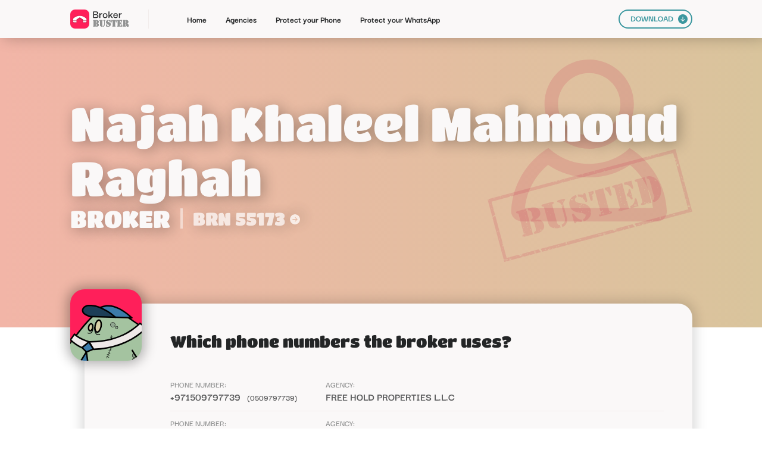

--- FILE ---
content_type: text/html; charset=UTF-8
request_url: https://www.brokerbuster.com/free-hold-properties-llc/najah-khaleel-mahmoud-raghah
body_size: 2767
content:
<!DOCTYPE html>
<html class=" w-mod-js w-mod-ix">
 <head>
  <meta charset="utf-8"/>
  <title>Najah Khaleel Mahmoud Raghah Contact Details - Broker Buster</title>
  <meta content="Najah Khaleel Mahmoud Raghah Contact Details - Broker Buster" property="og:title"/>
  <meta content="Najah Khaleel Mahmoud Raghah Contact Details - Broker Buster" property="twitter:title"/>
  <meta name="description" content="Find a complete list of contact details of a real estate agent Najah Khaleel Mahmoud Raghah."/>
  <meta http-equiv="content-language" content="en-gb">
  <meta content="width=device-width, initial-scale=1" name="viewport"/>
  <link href="/css/merged.css" rel="stylesheet" type="text/css"/>
  <script type="text/javascript">
   !function(o,c){var n=c.documentElement,t=" w-mod-";n.className+=t+"js",("ontouchstart"in o||o.DocumentTouch&&c instanceof DocumentTouch)&&(n.className+=t+"touch")}(window,document);
  </script>
  <link href="/images/favicon.png" rel="shortcut icon" type="image/x-icon"/>
  <link href="/images/webclip.png" rel="apple-touch-icon"/>
  <meta content="telephone=no" name="format-detection"/>
  <meta name="viewport" content="width=device-width, user-scalable=no">
 </head>
 <body>
<div class="navbar w-nav" data-animation="default" data-collapse="medium" data-duration="400" data-easing="ease" data-easing2="ease" role="banner">
    <div class="container w-container">
        <a aria-current="page" class="brand w-nav-brand w--current" href="/">
            <img  class="bb_logo" height="32" src="/images/20220620_Logo_DB.svg">
        </a>
        <div class="sep_menu">
        </div>
        <nav class="nav-menu w-nav-menu" role="navigation">
            <a aria-current="page" class="nav-link w-nav-link" href="/">
                Home
            </a>
            <a class="nav-link w-nav-link" href="/agencies">
                Agencies
                <br>
            </a>
            <a class="nav-link w-nav-link" href="/protect-your-phone">
                Protect your Phone
                <br>
            </a>
            <a class="nav-link w-nav-link" href="/protect-your-whatsapp">
                Protect your WhatsApp
                <br>
            </a>
            <a class="nav-link mob w-nav-link" href="/download">
                DOWNLOAD
            </a>
            <div class="div-block-15">
                <a class="button_00 mob w-inline-block" href="/download">
                    <div>
                        DOWNLOAD
                    </div>
                    <img  class="image-10" src="/images/Arrow_Dn.svg">
                </a>
            </div>
        </nav>
        <div class="menu-button w-nav-button" id="menuButton">
            <div class="icon w-icon-nav-menu">
            </div>
        </div>
    </div>
    <div class="w-nav-overlay" data-wf-ignore="" id="w-nav-overlay-0" style="">
        <nav class="nav-menu w-nav-menu" role="navigation" id="navigation">
            <a aria-current="page" class="nav-link w-nav-link w--nav-link-open" href="/"
               style="max-width: 1045px;">
                Home
            </a>
            <a class="nav-link w-nav-link w--nav-link-open" href="/agencies" style="max-width: 1045px;">
                Agencies
                <br>
            </a>
            <a class="nav-link w-nav-link w--nav-link-open" href="/protect-your-phone" style="max-width: 1045px;">
                Protect your Phone
                <br>
            </a>
            <a class="nav-link w-nav-link w--nav-link-open" href="/protect-your-whatsapp"
               style="max-width: 1045px;">
                Protect your WhatsApp
                <br>
            </a>
            <a class="nav-link mob w-nav-link w--nav-link-open" href="/download" style="max-width: 1045px;">
                DOWNLOAD
            </a>
            <div class="div-block-15">
                <a class="button_00 mob w-inline-block" href="/download">
                    <div>
                        DOWNLOAD
                    </div>
                    <img  class="image-10" src="/images/Arrow_Dn.svg">
                </a>
            </div>
        </nav>
    </div>
</div>

  <div class="sp_title_section wf-section">
   <div class="div_general">
    <div class="div-block-126">
     <img  class="image-18" loading="lazy" src="/images/Broker_Busted.svg"/>
     <h1 class="header_00">
      Najah Khaleel Mahmoud Raghah
     </h1>
     <div class="div-block-135">
      <h1 class="header_00 sm">
       BROKER
      </h1>

      <div class="div-block-137">
      </div>
      <a class="link-block-3 w-inline-block" data-w-id="c9415e03-93aa-62ce-cebd-45ac142028e1" href="https://dubailand.gov.ae/en/eservices/licensed-real-estate-brokers/licensed-real-estate-brokers-list/?cardnum=55173&amp;lang=en#/" target="_blank">
       <h1 class="header_00 sm _02" style="opacity:0.75">
        BRN 55173
       </h1>
       <h1 class="header_00 sm mob">
        BRN 55173
       </h1>
       <img  class="agency_orn_arrow_01" loading="lazy" src="/images/Arrow_Wh.svg" style="opacity:0.75"/>
       <img  class="agency_orn_arrow_02" loading="lazy" src="/images/Arrow_Wh.svg" style="opacity:0.75"/>
       <img  class="agency_orn_arrow_03" loading="lazy" src="/images/Arrow_Wh.svg" style="opacity:0.75"/>
       <img  class="agency_orn_arrow_mob" loading="lazy" src="/images/Arrow_Wh.svg"/>
      </a>

     </div>
    </div>
   </div>
  </div>
  <div class="section sp wf-section">
   <div class="div_general">
    <div class="sp_background_shadow">
     <div class="sp_card_title">
      <div class="sp_avatar br">
       <img  class="image-14" loading="lazy" src="/images/Broker.svg"/>
      </div>
      <h2 class="header_02 mob">
       Which phone numbers the broker uses?
      </h2>
     </div>
     <div class="broker_list">
      <div class="div-block-141" id="w-node-_768b1d53-c9c2-7087-0397-66477b95b80a-55de74ca">
       <div class="tab_lab_last">
        <div class="tab_lab">
         PHONE NUMBER:
        </div>

       </div>
       <a class="tab_con" href="/+971509797739">
        +971509797739
       </a>
       <a class="tab_con sm" href="/+971509797739">
        (0509797739)
       </a>
      </div>
      <div id="w-node-_768b1d53-c9c2-7087-0397-66477b95b80f-55de74ca">
       <div class="tab_lab">
        AGENCY:
       </div>
       <a class="tab_con" href="/free-hold-properties-llc">
        Free Hold Properties L.l.c
       </a>
      </div>
      <div class="sep_hor_grid_2c" id="w-node-_17353430-8192-b6e2-53eb-4cf53b20020a-55de74ca">
      </div>
      <div class="div-block-141" id="w-node-_768b1d53-c9c2-7087-0397-66477b95b80a-55de74ca">
       <div class="tab_lab_last">
        <div class="tab_lab">
         PHONE NUMBER:
        </div>

       </div>
       <a class="tab_con" href="/+97144228598">
        +97144228598
       </a>
       <a class="tab_con sm" href="/+97144228598">
        (044228598)
       </a>
      </div>
      <div id="w-node-_768b1d53-c9c2-7087-0397-66477b95b80f-55de74ca">
       <div class="tab_lab">
        AGENCY:
       </div>
       <a class="tab_con" href="/free-hold-properties-llc">
        Free Hold Properties L.l.c
       </a>
      </div>
      <div class="sep_hor_grid_2c" id="w-node-_17353430-8192-b6e2-53eb-4cf53b20020a-55de74ca">
      </div>

     </div>
    </div>
   </div>
  </div>
  <div class="section wf-section">
   <div class="div_general">
    <div class="div-block-125">
     <img  class="image-17" loading="lazy" src="/images/Download.svg"/>
     <div class="w-layout-grid grid-36">
      <h2 class="header_01 le mob" id="w-node-_77213e05-08c2-2f24-781f-17c7a17e8b69-a17e8b66">
       Block intrusive brokers with Broker Buster!
      </h2>
      <a class="button_bl w-button" href="/#what-is-broker-buster" id="w-node-_77213e05-08c2-2f24-781f-17c7a17e8b6f-a17e8b66">
       Block calls and messages from real estate brokers today!
      </a>
      <div class="graph_floor" id="w-node-_116b0678-f474-8d7c-3ced-6f8e671444f6-a17e8b66">
      </div>
      <div class="div-block-121" id="w-node-f2d72785-c96c-f946-eaa4-a9bfb671c599-a17e8b66">
       <img  class="image-15" loading="lazy" src="/images/Broker_Buster_02.svg"/>
       <img  class="image-16" loading="lazy" src="/images/Zombie_01.svg"/>
      </div>
      <div class="text-block-3" id="w-node-d2e28b1f-796d-42f8-d3f3-4ae3a13141e4-a17e8b66">
       Are you tired of harassing phone calls?
       <br/>
       Check how it works and download our list of busted agents now!
      </div>
     </div>
    </div>
   </div>
  </div>

  <div class="section foo wf-section">
   <div class="div_general">
    <div class="div-block-108">
     <a class="link-block-2 w-inline-block" href="/">
      <img  class="bb_logo foo" loading="lazy" src="/images/20220620_Logo_White_DB.svg"/>
     </a>
     <div class="sep_footer">
     </div>
     <div>
      <div class="div-block-110">
       <a class="nav-link footer _01" href="/#what-is-broker-buster">
        about
       </a>
       <a class="nav-link footer" href="/#recently-added">
        Recently added
       </a>
       <a class="nav-link footer" href="/#faq">
        FAQ
       </a>
       <a class="nav-link footer" href="/agencies">
        Agencies
       </a>
       <a aria-current="page" class="nav-link footer w--current" href="/protect-your-phone">
        PROTECT YOUR PHONE
       </a>
       <a class="nav-link footer" href="/protect-your-whatsapp">
        PROTECT YOUR WHATSAPP
       </a>
       <a class="nav-link footer" href="/download">
        Download
       </a>
      </div>
      <div class="sep_footer mob">
      </div>
      <div class="div-block-111">
       <img  class="image-8" loading="lazy" src="/images/Cop.svg"/>
       <div class="text-block">
        2022 Broker Buster - All rights reserved | We put <i>broke</i> in <i>broke</i>r.
       </div>
      </div>
     </div>
    </div>
   </div>
  </div>
<script>
    window.onload = () => {
        const menuButton = document.getElementById('menuButton');
        const navigation = document.getElementById('navigation');
	const overlay = document.getElementById('w-nav-overlay-0');
        menuButton.onclick = () => {
            if (navigation.classList.contains('n--open')) {
                navigation.classList.remove('n--open');
                menuButton.classList.remove('w--open');
		overlay.style.display='hidden';
            } else {
                menuButton.classList.add('w--open');
                navigation.classList.add('n--open');
		overlay.style["height"]="1462px";
		overlay.style["display"]="block";
            }
        }
    }
</script>
 <script defer src="https://static.cloudflareinsights.com/beacon.min.js/vcd15cbe7772f49c399c6a5babf22c1241717689176015" integrity="sha512-ZpsOmlRQV6y907TI0dKBHq9Md29nnaEIPlkf84rnaERnq6zvWvPUqr2ft8M1aS28oN72PdrCzSjY4U6VaAw1EQ==" data-cf-beacon='{"version":"2024.11.0","token":"d235bfe3b4054ecba8243d06932da8fd","server_timing":{"name":{"cfCacheStatus":true,"cfEdge":true,"cfExtPri":true,"cfL4":true,"cfOrigin":true,"cfSpeedBrain":true},"location_startswith":null}}' crossorigin="anonymous"></script>
</body>
</html>

